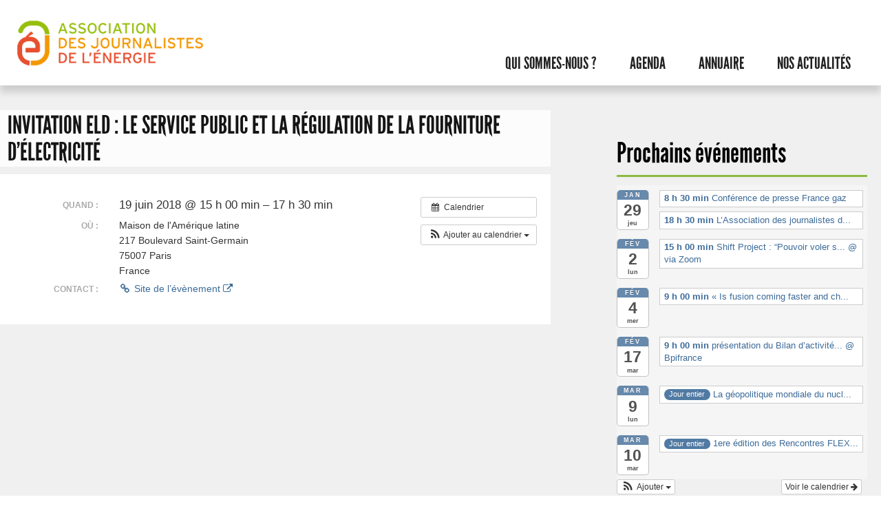

--- FILE ---
content_type: text/html; charset=UTF-8
request_url: https://journalistes-energie.fr/%C3%A9v%C3%A8nement/invitation-eld-le-service-public-et-la-regulation-de-la-fourniture-delectricite/
body_size: 9736
content:
<!DOCTYPE html>
<!--[if lt IE 7]>      <html class="no-js lt-ie9 lt-ie8 lt-ie7"> <![endif]-->
<!--[if IE 7]>         <html class="no-js lt-ie9 lt-ie8"> <![endif]-->
<!--[if IE 8]>         <html class="no-js lt-ie9"> <![endif]-->
<!--[if gt IE 8]><!--> <html class="no-js"> <!--<![endif]-->
<head>
	<meta http-equiv="Content-Type" content="text/html; charset=UTF-8" />

	<meta name="generator" content="WordPress 6.9" />
	<meta http-equiv="X-UA-Compatible" content="IE=edge,chrome=1">
	<meta name="viewport" content="initial-scale=1.0, width=device-width" />
	<!-- leave this for stats -->
    <link rel="preconnect" href="https://fonts.googleapis.com">
    <link rel="preconnect" href="https://fonts.gstatic.com" crossorigin>
    <link href="https://fonts.googleapis.com/css2?family=Open+Sans:ital,wght@0,300;0,600;1,300;1,600&display=swap" rel="stylesheet">
    <link rel="stylesheet" href="https://journalistes-energie.fr/wp-content/themes/ajde2023/css/normalize.css">
    <link rel="stylesheet" href="https://journalistes-energie.fr/wp-content/themes/ajde2023/style.css" type="text/css" media="screen" />
	<link rel="stylesheet" type="text/css" href="https://journalistes-energie.fr/wp-content/themes/ajde2023/css/media.css" media="print" />
	<!--[if gte IE 6]><link rel="stylesheet" type="text/css" href="https://journalistes-energie.fr/wp-content/themes/ajde2023/css/ie.css" media="screen" /><![endif]-->
	
<link rel="apple-touch-icon" href="https://journalistes-energie.fr/wp-content/themes/ajde2023/apple-touch-icon.png" />
<link rel="shortcut icon" type="image/x-icon" href="https://journalistes-energie.fr/wp-content/themes/ajde2023/favicon.ico" />
<link rel="icon" type="image/png" href="https://journalistes-energie.fr/wp-content/themes/ajde2023/favicon.png" />

	<link rel="alternate" type="application/rss+xml" title="RSS 2.0" href="https://journalistes-energie.fr/feed/" />
	<link rel="alternate" type="text/xml" title="RSS .92" href="https://journalistes-energie.fr/feed/rss/" />
	<link rel="alternate" type="application/atom+xml" title="Atom 0.3" href="https://journalistes-energie.fr/feed/atom/" />
	<link rel="pingback" href="https://journalistes-energie.fr/xmlrpc.php" />

	
    <!--[if IE]>
    <script src="https://journalistes-energie.fr/wp-content/themes/ajde2023/js/modernizr-2.6.2.min.js"></script>
    <script src="//html5shim.googlecode.com/svn/trunk/html5.js"></script>
    <![endif]--> 
    <script>
		$(function(){
			$('.galerie').slides({
				preload: true,
				preloadImage: 'img/loading.gif',
				effect: 'fade, fade',
				crossfade: true,
				fadeSpeed: 000,
				generateNextPrev: true,
				generatePagination: false
			});
		});
	</script>
	<meta name='robots' content='index, follow, max-image-preview:large, max-snippet:-1, max-video-preview:-1' />

	<!-- This site is optimized with the Yoast SEO plugin v26.6 - https://yoast.com/wordpress/plugins/seo/ -->
	<title>Invitation ELD : le service public et la régulation de la fourniture d&#039;électricité - AJDE</title>
	<link rel="canonical" href="https://journalistes-energie.fr/évènement/invitation-eld-le-service-public-et-la-regulation-de-la-fourniture-delectricite/" />
	<meta property="og:locale" content="fr_FR" />
	<meta property="og:type" content="article" />
	<meta property="og:title" content="Invitation ELD : le service public et la régulation de la fourniture d&#039;électricité - AJDE" />
	<meta property="og:description" content="Quand :  19 juin 2018 @ 15 h 00 min – 17 h 30 min     Où :  Maison de l&#039;Amérique latine, 217 Boulevard Saint-Germain, 75007 Paris, France   &nbsp;" />
	<meta property="og:url" content="https://journalistes-energie.fr/évènement/invitation-eld-le-service-public-et-la-regulation-de-la-fourniture-delectricite/" />
	<meta property="og:site_name" content="AJDE" />
	<script type="application/ld+json" class="yoast-schema-graph">{"@context":"https://schema.org","@graph":[{"@type":"WebPage","@id":"https://journalistes-energie.fr/évènement/invitation-eld-le-service-public-et-la-regulation-de-la-fourniture-delectricite/","url":"https://journalistes-energie.fr/évènement/invitation-eld-le-service-public-et-la-regulation-de-la-fourniture-delectricite/","name":"Invitation ELD : le service public et la régulation de la fourniture d'électricité - AJDE","isPartOf":{"@id":"https://journalistes-energie.fr/#website"},"datePublished":"2018-06-01T15:37:51+00:00","breadcrumb":{"@id":"https://journalistes-energie.fr/évènement/invitation-eld-le-service-public-et-la-regulation-de-la-fourniture-delectricite/#breadcrumb"},"inLanguage":"fr-FR","potentialAction":[{"@type":"ReadAction","target":["https://journalistes-energie.fr/évènement/invitation-eld-le-service-public-et-la-regulation-de-la-fourniture-delectricite/"]}]},{"@type":"BreadcrumbList","@id":"https://journalistes-energie.fr/évènement/invitation-eld-le-service-public-et-la-regulation-de-la-fourniture-delectricite/#breadcrumb","itemListElement":[{"@type":"ListItem","position":1,"name":"Évènements","item":"https://journalistes-energie.fr/évènement/"},{"@type":"ListItem","position":2,"name":"Invitation ELD : le service public et la régulation de la fourniture d&rsquo;électricité"}]},{"@type":"WebSite","@id":"https://journalistes-energie.fr/#website","url":"https://journalistes-energie.fr/","name":"AJDE","description":"Association des journalistes de l&#039;énergie","potentialAction":[{"@type":"SearchAction","target":{"@type":"EntryPoint","urlTemplate":"https://journalistes-energie.fr/?s={search_term_string}"},"query-input":{"@type":"PropertyValueSpecification","valueRequired":true,"valueName":"search_term_string"}}],"inLanguage":"fr-FR"}]}</script>
	<!-- / Yoast SEO plugin. -->


<link rel="alternate" title="oEmbed (JSON)" type="application/json+oembed" href="https://journalistes-energie.fr/wp-json/oembed/1.0/embed?url=https%3A%2F%2Fjournalistes-energie.fr%2F%C3%A9v%C3%A8nement%2Finvitation-eld-le-service-public-et-la-regulation-de-la-fourniture-delectricite%2F" />
<link rel="alternate" title="oEmbed (XML)" type="text/xml+oembed" href="https://journalistes-energie.fr/wp-json/oembed/1.0/embed?url=https%3A%2F%2Fjournalistes-energie.fr%2F%C3%A9v%C3%A8nement%2Finvitation-eld-le-service-public-et-la-regulation-de-la-fourniture-delectricite%2F&#038;format=xml" />
<style id='wp-img-auto-sizes-contain-inline-css' type='text/css'>
img:is([sizes=auto i],[sizes^="auto," i]){contain-intrinsic-size:3000px 1500px}
/*# sourceURL=wp-img-auto-sizes-contain-inline-css */
</style>
<link rel='stylesheet' id='ai1ec_style-css' href='//journalistes-energie.fr/wp-content/plugins/all-in-one-event-calendar/public/themes-ai1ec/vortex/css/ai1ec_parsed_css.css?ver=3.0.0' type='text/css' media='all' />
<style id='wp-emoji-styles-inline-css' type='text/css'>

	img.wp-smiley, img.emoji {
		display: inline !important;
		border: none !important;
		box-shadow: none !important;
		height: 1em !important;
		width: 1em !important;
		margin: 0 0.07em !important;
		vertical-align: -0.1em !important;
		background: none !important;
		padding: 0 !important;
	}
/*# sourceURL=wp-emoji-styles-inline-css */
</style>
<link rel='stylesheet' id='wp-block-library-css' href='https://journalistes-energie.fr/wp-includes/css/dist/block-library/style.min.css?ver=6.9' type='text/css' media='all' />
<style id='global-styles-inline-css' type='text/css'>
:root{--wp--preset--aspect-ratio--square: 1;--wp--preset--aspect-ratio--4-3: 4/3;--wp--preset--aspect-ratio--3-4: 3/4;--wp--preset--aspect-ratio--3-2: 3/2;--wp--preset--aspect-ratio--2-3: 2/3;--wp--preset--aspect-ratio--16-9: 16/9;--wp--preset--aspect-ratio--9-16: 9/16;--wp--preset--color--black: #000000;--wp--preset--color--cyan-bluish-gray: #abb8c3;--wp--preset--color--white: #ffffff;--wp--preset--color--pale-pink: #f78da7;--wp--preset--color--vivid-red: #cf2e2e;--wp--preset--color--luminous-vivid-orange: #ff6900;--wp--preset--color--luminous-vivid-amber: #fcb900;--wp--preset--color--light-green-cyan: #7bdcb5;--wp--preset--color--vivid-green-cyan: #00d084;--wp--preset--color--pale-cyan-blue: #8ed1fc;--wp--preset--color--vivid-cyan-blue: #0693e3;--wp--preset--color--vivid-purple: #9b51e0;--wp--preset--gradient--vivid-cyan-blue-to-vivid-purple: linear-gradient(135deg,rgb(6,147,227) 0%,rgb(155,81,224) 100%);--wp--preset--gradient--light-green-cyan-to-vivid-green-cyan: linear-gradient(135deg,rgb(122,220,180) 0%,rgb(0,208,130) 100%);--wp--preset--gradient--luminous-vivid-amber-to-luminous-vivid-orange: linear-gradient(135deg,rgb(252,185,0) 0%,rgb(255,105,0) 100%);--wp--preset--gradient--luminous-vivid-orange-to-vivid-red: linear-gradient(135deg,rgb(255,105,0) 0%,rgb(207,46,46) 100%);--wp--preset--gradient--very-light-gray-to-cyan-bluish-gray: linear-gradient(135deg,rgb(238,238,238) 0%,rgb(169,184,195) 100%);--wp--preset--gradient--cool-to-warm-spectrum: linear-gradient(135deg,rgb(74,234,220) 0%,rgb(151,120,209) 20%,rgb(207,42,186) 40%,rgb(238,44,130) 60%,rgb(251,105,98) 80%,rgb(254,248,76) 100%);--wp--preset--gradient--blush-light-purple: linear-gradient(135deg,rgb(255,206,236) 0%,rgb(152,150,240) 100%);--wp--preset--gradient--blush-bordeaux: linear-gradient(135deg,rgb(254,205,165) 0%,rgb(254,45,45) 50%,rgb(107,0,62) 100%);--wp--preset--gradient--luminous-dusk: linear-gradient(135deg,rgb(255,203,112) 0%,rgb(199,81,192) 50%,rgb(65,88,208) 100%);--wp--preset--gradient--pale-ocean: linear-gradient(135deg,rgb(255,245,203) 0%,rgb(182,227,212) 50%,rgb(51,167,181) 100%);--wp--preset--gradient--electric-grass: linear-gradient(135deg,rgb(202,248,128) 0%,rgb(113,206,126) 100%);--wp--preset--gradient--midnight: linear-gradient(135deg,rgb(2,3,129) 0%,rgb(40,116,252) 100%);--wp--preset--font-size--small: 13px;--wp--preset--font-size--medium: 20px;--wp--preset--font-size--large: 36px;--wp--preset--font-size--x-large: 42px;--wp--preset--spacing--20: 0.44rem;--wp--preset--spacing--30: 0.67rem;--wp--preset--spacing--40: 1rem;--wp--preset--spacing--50: 1.5rem;--wp--preset--spacing--60: 2.25rem;--wp--preset--spacing--70: 3.38rem;--wp--preset--spacing--80: 5.06rem;--wp--preset--shadow--natural: 6px 6px 9px rgba(0, 0, 0, 0.2);--wp--preset--shadow--deep: 12px 12px 50px rgba(0, 0, 0, 0.4);--wp--preset--shadow--sharp: 6px 6px 0px rgba(0, 0, 0, 0.2);--wp--preset--shadow--outlined: 6px 6px 0px -3px rgb(255, 255, 255), 6px 6px rgb(0, 0, 0);--wp--preset--shadow--crisp: 6px 6px 0px rgb(0, 0, 0);}:where(.is-layout-flex){gap: 0.5em;}:where(.is-layout-grid){gap: 0.5em;}body .is-layout-flex{display: flex;}.is-layout-flex{flex-wrap: wrap;align-items: center;}.is-layout-flex > :is(*, div){margin: 0;}body .is-layout-grid{display: grid;}.is-layout-grid > :is(*, div){margin: 0;}:where(.wp-block-columns.is-layout-flex){gap: 2em;}:where(.wp-block-columns.is-layout-grid){gap: 2em;}:where(.wp-block-post-template.is-layout-flex){gap: 1.25em;}:where(.wp-block-post-template.is-layout-grid){gap: 1.25em;}.has-black-color{color: var(--wp--preset--color--black) !important;}.has-cyan-bluish-gray-color{color: var(--wp--preset--color--cyan-bluish-gray) !important;}.has-white-color{color: var(--wp--preset--color--white) !important;}.has-pale-pink-color{color: var(--wp--preset--color--pale-pink) !important;}.has-vivid-red-color{color: var(--wp--preset--color--vivid-red) !important;}.has-luminous-vivid-orange-color{color: var(--wp--preset--color--luminous-vivid-orange) !important;}.has-luminous-vivid-amber-color{color: var(--wp--preset--color--luminous-vivid-amber) !important;}.has-light-green-cyan-color{color: var(--wp--preset--color--light-green-cyan) !important;}.has-vivid-green-cyan-color{color: var(--wp--preset--color--vivid-green-cyan) !important;}.has-pale-cyan-blue-color{color: var(--wp--preset--color--pale-cyan-blue) !important;}.has-vivid-cyan-blue-color{color: var(--wp--preset--color--vivid-cyan-blue) !important;}.has-vivid-purple-color{color: var(--wp--preset--color--vivid-purple) !important;}.has-black-background-color{background-color: var(--wp--preset--color--black) !important;}.has-cyan-bluish-gray-background-color{background-color: var(--wp--preset--color--cyan-bluish-gray) !important;}.has-white-background-color{background-color: var(--wp--preset--color--white) !important;}.has-pale-pink-background-color{background-color: var(--wp--preset--color--pale-pink) !important;}.has-vivid-red-background-color{background-color: var(--wp--preset--color--vivid-red) !important;}.has-luminous-vivid-orange-background-color{background-color: var(--wp--preset--color--luminous-vivid-orange) !important;}.has-luminous-vivid-amber-background-color{background-color: var(--wp--preset--color--luminous-vivid-amber) !important;}.has-light-green-cyan-background-color{background-color: var(--wp--preset--color--light-green-cyan) !important;}.has-vivid-green-cyan-background-color{background-color: var(--wp--preset--color--vivid-green-cyan) !important;}.has-pale-cyan-blue-background-color{background-color: var(--wp--preset--color--pale-cyan-blue) !important;}.has-vivid-cyan-blue-background-color{background-color: var(--wp--preset--color--vivid-cyan-blue) !important;}.has-vivid-purple-background-color{background-color: var(--wp--preset--color--vivid-purple) !important;}.has-black-border-color{border-color: var(--wp--preset--color--black) !important;}.has-cyan-bluish-gray-border-color{border-color: var(--wp--preset--color--cyan-bluish-gray) !important;}.has-white-border-color{border-color: var(--wp--preset--color--white) !important;}.has-pale-pink-border-color{border-color: var(--wp--preset--color--pale-pink) !important;}.has-vivid-red-border-color{border-color: var(--wp--preset--color--vivid-red) !important;}.has-luminous-vivid-orange-border-color{border-color: var(--wp--preset--color--luminous-vivid-orange) !important;}.has-luminous-vivid-amber-border-color{border-color: var(--wp--preset--color--luminous-vivid-amber) !important;}.has-light-green-cyan-border-color{border-color: var(--wp--preset--color--light-green-cyan) !important;}.has-vivid-green-cyan-border-color{border-color: var(--wp--preset--color--vivid-green-cyan) !important;}.has-pale-cyan-blue-border-color{border-color: var(--wp--preset--color--pale-cyan-blue) !important;}.has-vivid-cyan-blue-border-color{border-color: var(--wp--preset--color--vivid-cyan-blue) !important;}.has-vivid-purple-border-color{border-color: var(--wp--preset--color--vivid-purple) !important;}.has-vivid-cyan-blue-to-vivid-purple-gradient-background{background: var(--wp--preset--gradient--vivid-cyan-blue-to-vivid-purple) !important;}.has-light-green-cyan-to-vivid-green-cyan-gradient-background{background: var(--wp--preset--gradient--light-green-cyan-to-vivid-green-cyan) !important;}.has-luminous-vivid-amber-to-luminous-vivid-orange-gradient-background{background: var(--wp--preset--gradient--luminous-vivid-amber-to-luminous-vivid-orange) !important;}.has-luminous-vivid-orange-to-vivid-red-gradient-background{background: var(--wp--preset--gradient--luminous-vivid-orange-to-vivid-red) !important;}.has-very-light-gray-to-cyan-bluish-gray-gradient-background{background: var(--wp--preset--gradient--very-light-gray-to-cyan-bluish-gray) !important;}.has-cool-to-warm-spectrum-gradient-background{background: var(--wp--preset--gradient--cool-to-warm-spectrum) !important;}.has-blush-light-purple-gradient-background{background: var(--wp--preset--gradient--blush-light-purple) !important;}.has-blush-bordeaux-gradient-background{background: var(--wp--preset--gradient--blush-bordeaux) !important;}.has-luminous-dusk-gradient-background{background: var(--wp--preset--gradient--luminous-dusk) !important;}.has-pale-ocean-gradient-background{background: var(--wp--preset--gradient--pale-ocean) !important;}.has-electric-grass-gradient-background{background: var(--wp--preset--gradient--electric-grass) !important;}.has-midnight-gradient-background{background: var(--wp--preset--gradient--midnight) !important;}.has-small-font-size{font-size: var(--wp--preset--font-size--small) !important;}.has-medium-font-size{font-size: var(--wp--preset--font-size--medium) !important;}.has-large-font-size{font-size: var(--wp--preset--font-size--large) !important;}.has-x-large-font-size{font-size: var(--wp--preset--font-size--x-large) !important;}
/*# sourceURL=global-styles-inline-css */
</style>

<style id='classic-theme-styles-inline-css' type='text/css'>
/*! This file is auto-generated */
.wp-block-button__link{color:#fff;background-color:#32373c;border-radius:9999px;box-shadow:none;text-decoration:none;padding:calc(.667em + 2px) calc(1.333em + 2px);font-size:1.125em}.wp-block-file__button{background:#32373c;color:#fff;text-decoration:none}
/*# sourceURL=/wp-includes/css/classic-themes.min.css */
</style>
<link rel='stylesheet' id='ctf_styles-css' href='https://journalistes-energie.fr/wp-content/plugins/custom-twitter-feeds/css/ctf-styles.min.css?ver=2.3.1' type='text/css' media='all' />
<link rel='stylesheet' id='touchcarousel-frontend-css-css' href='https://journalistes-energie.fr/wp-content/plugins/touchcarousel/touchcarousel/touchcarousel.css?ver=6.9' type='text/css' media='all' />
<link rel='stylesheet' id='touchcarousel-skin-black-and-white-css' href='https://journalistes-energie.fr/wp-content/plugins/touchcarousel/touchcarousel/black-and-white-skin/black-and-white-skin.css?ver=6.9' type='text/css' media='all' />
<script type="text/javascript" src="https://journalistes-energie.fr/?ai1ec_render_js=event.js&amp;is_backend=false&amp;ver=3.0.0" id="ai1ec_requirejs-js"></script>
<script type="text/javascript" src="https://journalistes-energie.fr/wp-includes/js/jquery/jquery.min.js?ver=3.7.1" id="jquery-core-js"></script>
<script type="text/javascript" src="https://journalistes-energie.fr/wp-includes/js/jquery/jquery-migrate.min.js?ver=3.4.1" id="jquery-migrate-js"></script>
<script type="text/javascript" src="https://journalistes-energie.fr/wp-content/plugins/touchcarousel/touchcarousel/jquery.touchcarousel.min.js?ver=1.0" id="touchcarousel-js-js"></script>
<link rel="https://api.w.org/" href="https://journalistes-energie.fr/wp-json/" /><link rel="EditURI" type="application/rsd+xml" title="RSD" href="https://journalistes-energie.fr/xmlrpc.php?rsd" />
<meta name="generator" content="WordPress 6.9" />
<link rel='shortlink' href='https://journalistes-energie.fr/?p=1584' />
<meta property="og:url" content="https://journalistes-energie.fr/%C3%A9v%C3%A8nement/invitation-eld-le-service-public-et-la-regulation-de-la-fourniture-delectricite/" />
<meta property="og:title" content="Invitation ELD : le service public et la régulation de la fourniture d&#039;électricité (2018-06-19)" />
<meta property="og:type" content="article" />
<meta property="og:description" content="" />
<meta property="og:image" content="" />
<meta name="twitter:card" content="summary" />
<meta name="twitter:title" content="Invitation ELD : le service public et la régulation de la fourniture d&#039;électricité (2018-06-19)" />
<meta name="twitter:description" content="Pas de données" />
<meta name="twitter:image" content="" />
		<style type="text/css">
		
		</style>
				<style type="text/css" id="wp-custom-css">
			.main article figure {
	background: rgba(0,0,0,0);
	margin-bottom: 2rem;
}		</style>
						<style type="text/css" id="c4wp-checkout-css">
					.woocommerce-checkout .c4wp_captcha_field {
						margin-bottom: 10px;
						margin-top: 15px;
						position: relative;
						display: inline-block;
					}
				</style>
							<style type="text/css" id="c4wp-v3-lp-form-css">
				.login #login, .login #lostpasswordform {
					min-width: 350px !important;
				}
				.wpforms-field-c4wp iframe {
					width: 100% !important;
				}
			</style>
			
</head>
<body class="wp-singular ai1ec_event-template-default single single-ai1ec_event postid-1584 wp-theme-ajde2023">
	<div class="wrapper">
        <header role="banner"> 
			<nav role="navigation">
           	    <a href="https://journalistes-energie.fr/"><img src="https://journalistes-energie.fr/wp-content/themes/ajde2023/img/logo.png" alt="Accueil AJDE"></a>
              	
                <div class="header-navigation">
                    <div class="menu-button">
                        <i>Menu</i>
                        <span></span>
                        <span></span>
                        <span></span>

                    </div>

                    <ul id="menu-menu-principal" class="menu"><li id="menu-item-15" class="menu-item menu-item-type-custom menu-item-object-custom menu-item-has-children menu-item-15"><a href="#">Qui sommes-nous ?</a>
<ul class="sub-menu">
	<li id="menu-item-20" class="menu-item menu-item-type-post_type menu-item-object-page menu-item-20"><a href="https://journalistes-energie.fr/presentation/">Présentation</a></li>
	<li id="menu-item-19" class="menu-item menu-item-type-post_type menu-item-object-page menu-item-19"><a href="https://journalistes-energie.fr/le-bureau/">Le bureau</a></li>
	<li id="menu-item-18" class="menu-item menu-item-type-post_type menu-item-object-page menu-item-18"><a href="https://journalistes-energie.fr/adherer/">Adhérer</a></li>
	<li id="menu-item-17" class="menu-item menu-item-type-post_type menu-item-object-page menu-item-17"><a href="https://journalistes-energie.fr/contact/">Contact</a></li>
</ul>
</li>
<li id="menu-item-16" class="menu-item menu-item-type-post_type menu-item-object-page menu-item-16"><a href="https://journalistes-energie.fr/agenda/">Agenda</a></li>
<li id="menu-item-96" class="menu-item menu-item-type-custom menu-item-object-custom menu-item-has-children menu-item-96"><a href="#">Annuaire</a>
<ul class="sub-menu">
	<li id="menu-item-114" class="menu-item menu-item-type-post_type menu-item-object-page menu-item-114"><a href="https://journalistes-energie.fr/journalistes/">Journalistes</a></li>
	<li id="menu-item-97" class="menu-item menu-item-type-post_type menu-item-object-page menu-item-97"><a href="https://journalistes-energie.fr/membres-bienfaiteurs/">Membres bienfaiteurs</a></li>
</ul>
</li>
<li id="menu-item-1463" class="menu-item menu-item-type-taxonomy menu-item-object-category menu-item-1463"><a href="https://journalistes-energie.fr/rubrique/actualites/">Nos actualités</a></li>
</ul>                </div>
            </nav>		</header>
    <section class="main">
    			    	<article> 
        	
            <div class="post-1584 ai1ec_event type-ai1ec_event status-publish hentry" id="post-1584">
				<h1>Invitation ELD : le service public et la régulation de la fourniture d&rsquo;électricité</h1>
				

				<div class="entry">
					<div class="timely ai1ec-single-event
	ai1ec-event-id-1584
	ai1ec-event-instance-id-1147
		">

<a id="ai1ec-event"></a>

<div class="ai1ec-actions">
	<div class="ai1ec-btn-group-vertical ai1ec-clearfix">
		<a class="ai1ec-calendar-link ai1ec-btn ai1ec-btn-default ai1ec-btn-sm
        ai1ec-tooltip-trigger "
    href="https://journalistes-energie.fr/agenda/"
    
    data-placement="left"
    title="Voir tous les évènements">
    <i class="ai1ec-fa ai1ec-fa-calendar ai1ec-fa-fw"></i>
    <span class="ai1ec-hidden-xs">Calendrier</span>
</a>
	</div>

	<div class="ai1ec-btn-group-vertical ai1ec-clearfix">
							<div class="ai1ec-subscribe-dropdown ai1ec-dropdown ai1ec-btn
	ai1ec-btn-default ai1ec-btn-sm">
	<span role="button" class="ai1ec-dropdown-toggle ai1ec-subscribe"
			data-toggle="ai1ec-dropdown">
		<i class="ai1ec-fa ai1ec-icon-rss ai1ec-fa-lg ai1ec-fa-fw"></i>
		<span class="ai1ec-hidden-xs">
							Ajouter au calendrier
						<span class="ai1ec-caret"></span>
		</span>
	</span>
			<ul class="ai1ec-dropdown-menu ai1ec-pull-right" role="menu">
		<li>
			<a class="ai1ec-tooltip-trigger ai1ec-tooltip-auto" target="_blank"
				data-placement="left" title="Copiez cette URL pour votre propre calendrier Timely ou cliquez pour l’ajouter à votre calendrier de texte enrichi"
				href="http&#x3A;&#x2F;&#x2F;journalistes-energie.fr&#x2F;&#x3F;plugin&#x3D;all-in-one-event-calendar&amp;controller&#x3D;ai1ec_exporter_controller&amp;action&#x3D;export_events&amp;ai1ec_post_ids&#x3D;1584">
				<i class="ai1ec-fa ai1ec-fa-lg ai1ec-fa-fw ai1ec-icon-timely"></i>
				Ajouter au calendrier Timely
			</a>
		</li>
		<li>
			<a class="ai1ec-tooltip-trigger ai1ec-tooltip-auto" target="_blank"
			  data-placement="left" title="Abonnez-vous à ce calendrier dans votre agenda Google"
			  href="https://www.google.com/calendar/render?cid=http&#x25;3A&#x25;2F&#x25;2Fjournalistes-energie.fr&#x25;2F&#x25;3Fplugin&#x25;3Dall-in-one-event-calendar&#x25;26controller&#x25;3Dai1ec_exporter_controller&#x25;26action&#x25;3Dexport_events&#x25;26ai1ec_post_ids&#x25;3D1584&#x25;26no_html&#x25;3Dtrue&#x25;26&#x25;26">
				<i class="ai1ec-fa ai1ec-icon-google ai1ec-fa-lg ai1ec-fa-fw"></i>
				Ajouter à Google
			</a>
		</li>
		<li>
			<a class="ai1ec-tooltip-trigger ai1ec-tooltip-auto" target="_blank"
			  data-placement="left" title="Abonnez-vous à ce calendrier dans MS Outlook"
			  href="webcal&#x3A;&#x2F;&#x2F;journalistes-energie.fr&#x2F;&#x3F;plugin&#x3D;all-in-one-event-calendar&amp;controller&#x3D;ai1ec_exporter_controller&amp;action&#x3D;export_events&amp;ai1ec_post_ids&#x3D;1584&amp;no_html&#x3D;true">
				<i class="ai1ec-fa ai1ec-icon-windows ai1ec-fa-lg ai1ec-fa-fw"></i>
				Ajouter à Outlook
			</a>
		</li>
		<li>
			<a class="ai1ec-tooltip-trigger ai1ec-tooltip-auto" target="_blank"
			  data-placement="left" title="Abonnez-vous à ce calendrier dans votre agenda Apple / iCal"
			  href="webcal&#x3A;&#x2F;&#x2F;journalistes-energie.fr&#x2F;&#x3F;plugin&#x3D;all-in-one-event-calendar&amp;controller&#x3D;ai1ec_exporter_controller&amp;action&#x3D;export_events&amp;ai1ec_post_ids&#x3D;1584&amp;no_html&#x3D;true">
				<i class="ai1ec-fa ai1ec-icon-apple ai1ec-fa-lg ai1ec-fa-fw"></i>
				Ajouter au calendrier Apple
			</a>
		</li>
		<li>
						<a class="ai1ec-tooltip-trigger ai1ec-tooltip-auto"
			  data-placement="left" title="Abonnez-vous à ce calendrier dans un autre calendrier en texte brut"
			  href="http&#x3A;&#x2F;&#x2F;journalistes-energie.fr&#x2F;&#x3F;plugin&#x3D;all-in-one-event-calendar&amp;controller&#x3D;ai1ec_exporter_controller&amp;action&#x3D;export_events&amp;ai1ec_post_ids&#x3D;1584&amp;no_html&#x3D;true">
				<i class="ai1ec-fa ai1ec-icon-calendar ai1ec-fa-fw"></i>
				Ajouter à un autre calendrier
			</a>
		</li>
		<li>
			<a class="ai1ec-tooltip-trigger ai1ec-tooltip-auto"
			  data-placement="left" title=""
			  href="http&#x3A;&#x2F;&#x2F;journalistes-energie.fr&#x2F;&#x3F;plugin&#x3D;all-in-one-event-calendar&amp;controller&#x3D;ai1ec_exporter_controller&amp;action&#x3D;export_events&amp;ai1ec_post_ids&#x3D;1584&xml=true">
				<i class="ai1ec-fa ai1ec-fa-file-text ai1ec-fa-lg ai1ec-fa-fw"></i>
				Exporter vers XML
			</a>
		</li>
	</ul>
</div>

			</div>

	</div>

			<div class="ai1ec-event-details ai1ec-clearfix">

	<div class="ai1ec-time ai1ec-row">
		<div class="ai1ec-field-label ai1ec-col-sm-3">Quand :</div>
		<div class="ai1ec-field-value ai1ec-col-sm-9 dt-duration">
			19 juin 2018 @ 15 h 00 min – 17 h 30 min
								</div>
		<div class="ai1ec-hidden dt-start">2018-06-19T15:00:00+02:00</div>
		<div class="ai1ec-hidden dt-end">2018-06-19T17:30:00+02:00</div>
	</div>

			<div class="ai1ec-location ai1ec-row">
			<div class="ai1ec-field-label ai1ec-col-sm-3">Où :</div>
			<div class="ai1ec-field-value ai1ec-col-sm-9 p-location">
				Maison de l'Amérique latine<br />
217 Boulevard Saint-Germain<br />
75007 Paris<br />
France<br />

			</div>
		</div>
	
	
	
			<div class="ai1ec-contact ai1ec-row">
			<div class="ai1ec-field-label ai1ec-col-sm-3">Contact :</div>
			<div class="ai1ec-field-value ai1ec-col-sm-9"><div class="h-card"><div class="ai1ec-contact-url"><a class="u-url" target="_blank" href="https://tinyurl.com/y9q2fcw3"><i class="ai1ec-fa ai1ec-fa-fw ai1ec-fa-link"></i> Site de l’évènement <i class="ai1ec-fa ai1ec-fa-external-link"></i></a></div></div></div>
		</div>
	
	
	
				
				
	</div>
			
	
</div>
<footer class="timely ai1ec-event-footer">
	</footer>
				</div>
			</div>
		</article>
			
            
            
			
			            
            
     </section>  
            
			<aside class="agenda">
            	<div id="ai1ec_agenda_widget-2" class="widget widget_ai1ec_agenda_widget">

	<span class="tetiere">Prochains événements</span>

<style>
<!--

-->
</style>
<div class="timely ai1ec-agenda-widget-view ai1ec-clearfix">

			<div>
													<div class="ai1ec-date
					">
					<a class="ai1ec-date-title ai1ec-load-view"
						href="https&#x3A;&#x2F;&#x2F;journalistes-energie.fr&#x2F;agenda&#x2F;action&#x7E;oneday&#x2F;exact_date&#x7E;29-1-2026&#x2F;">
						<div class="ai1ec-month">Jan</div>
						<div class="ai1ec-day">29</div>
						<div class="ai1ec-weekday">jeu</div>
											</a>
					<div class="ai1ec-date-events">
													 																					<div class="ai1ec-event
									ai1ec-event-id-7783
									ai1ec-event-instance-id-2096
									">

									<a href="https&#x3A;&#x2F;&#x2F;journalistes-energie.fr&#x2F;&#x00E9;v&#x00E8;nement&#x2F;conference-de-presse-france-gaz-2&#x2F;&#x3F;instance_id&#x3D;2096"
										class="ai1ec-popup-trigger ai1ec-load-event">
																					<span class="ai1ec-event-time">
												8 h 30 min
											</span>
										
										<span class="ai1ec-event-title">
											Conf&eacute;rence de presse France gaz
																					</span>
									</a>

									<div class="ai1ec-popover ai1ec-popup 
	ai1ec-event-instance-id-2096">

		
	<span class="ai1ec-popup-title">
		<a href="https&#x3A;&#x2F;&#x2F;journalistes-energie.fr&#x2F;&#x00E9;v&#x00E8;nement&#x2F;conference-de-presse-france-gaz-2&#x2F;&#x3F;instance_id&#x3D;2096"
		   class="ai1ec-load-event"
			>Conf&eacute;rence de presse France gaz</a>
					</span>

	
	<div class="ai1ec-event-time">
					Jan 29 @ 8 h 30 min – 10 h 30 min
			</div>

	
			<div class="ai1ec-popup-excerpt">&nbsp;</div>
	
</div>

								</div>
															<div class="ai1ec-event
									ai1ec-event-id-7816
									ai1ec-event-instance-id-2106
									">

									<a href="https&#x3A;&#x2F;&#x2F;journalistes-energie.fr&#x2F;&#x00E9;v&#x00E8;nement&#x2F;lassociation-des-journalistes-de-lenvironnement-aje-et-the-other-economy-lancent-lecole-deconomie-ecologique-e3&#x2F;&#x3F;instance_id&#x3D;2106"
										class="ai1ec-popup-trigger ai1ec-load-event">
																					<span class="ai1ec-event-time">
												18 h 30 min
											</span>
										
										<span class="ai1ec-event-title">
											L&rsquo;Association des journalistes d...
																					</span>
									</a>

									<div class="ai1ec-popover ai1ec-popup 
	ai1ec-event-instance-id-2106">

		
	<span class="ai1ec-popup-title">
		<a href="https&#x3A;&#x2F;&#x2F;journalistes-energie.fr&#x2F;&#x00E9;v&#x00E8;nement&#x2F;lassociation-des-journalistes-de-lenvironnement-aje-et-the-other-economy-lancent-lecole-deconomie-ecologique-e3&#x2F;&#x3F;instance_id&#x3D;2106"
		   class="ai1ec-load-event"
			>L&rsquo;Association des journalistes d...</a>
					</span>

	
	<div class="ai1ec-event-time">
					Jan 29 @ 18 h 30 min – 21 h 00 min
			</div>

	
			<div class="ai1ec-popup-excerpt">&nbsp;</div>
	
</div>

								</div>
							 						 					</div>
				</div>
							<div class="ai1ec-date
					">
					<a class="ai1ec-date-title ai1ec-load-view"
						href="https&#x3A;&#x2F;&#x2F;journalistes-energie.fr&#x2F;agenda&#x2F;action&#x7E;oneday&#x2F;exact_date&#x7E;2-2-2026&#x2F;">
						<div class="ai1ec-month">Fév</div>
						<div class="ai1ec-day">2</div>
						<div class="ai1ec-weekday">lun</div>
											</a>
					<div class="ai1ec-date-events">
													 																					<div class="ai1ec-event
									ai1ec-event-id-7814
									ai1ec-event-instance-id-2104
									">

									<a href="https&#x3A;&#x2F;&#x2F;journalistes-energie.fr&#x2F;&#x00E9;v&#x00E8;nement&#x2F;shift-project-pouvoir-voler-sans-petrole&#x2F;&#x3F;instance_id&#x3D;2104"
										class="ai1ec-popup-trigger ai1ec-load-event">
																					<span class="ai1ec-event-time">
												15 h 00 min
											</span>
										
										<span class="ai1ec-event-title">
											Shift Project : &ldquo;Pouvoir voler s...
																							<span class="ai1ec-event-location"
													>@ via Zoom</span>
																					</span>
									</a>

									<div class="ai1ec-popover ai1ec-popup 
	ai1ec-event-instance-id-2104">

		
	<span class="ai1ec-popup-title">
		<a href="https&#x3A;&#x2F;&#x2F;journalistes-energie.fr&#x2F;&#x00E9;v&#x00E8;nement&#x2F;shift-project-pouvoir-voler-sans-petrole&#x2F;&#x3F;instance_id&#x3D;2104"
		   class="ai1ec-load-event"
			>Shift Project : &ldquo;Pouvoir voler s...</a>
					<span class="ai1ec-event-location"
				>@ via Zoom</span>
					</span>

	
	<div class="ai1ec-event-time">
					Fév 2 @ 15 h 00 min – 16 h 30 min
			</div>

	
			<div class="ai1ec-popup-excerpt">&nbsp;</div>
	
</div>

								</div>
							 						 					</div>
				</div>
							<div class="ai1ec-date
					">
					<a class="ai1ec-date-title ai1ec-load-view"
						href="https&#x3A;&#x2F;&#x2F;journalistes-energie.fr&#x2F;agenda&#x2F;action&#x7E;oneday&#x2F;exact_date&#x7E;4-2-2026&#x2F;">
						<div class="ai1ec-month">Fév</div>
						<div class="ai1ec-day">4</div>
						<div class="ai1ec-weekday">mer</div>
											</a>
					<div class="ai1ec-date-events">
													 																					<div class="ai1ec-event
									ai1ec-event-id-7815
									ai1ec-event-instance-id-2105
									">

									<a href="https&#x3A;&#x2F;&#x2F;journalistes-energie.fr&#x2F;&#x00E9;v&#x00E8;nement&#x2F;is-fusion-coming-faster-and-cheaper-than-expected&#x2F;&#x3F;instance_id&#x3D;2105"
										class="ai1ec-popup-trigger ai1ec-load-event">
																					<span class="ai1ec-event-time">
												9 h 00 min
											</span>
										
										<span class="ai1ec-event-title">
											&laquo;&nbsp;Is fusion coming faster and ch...
																					</span>
									</a>

									<div class="ai1ec-popover ai1ec-popup 
	ai1ec-event-instance-id-2105">

		
	<span class="ai1ec-popup-title">
		<a href="https&#x3A;&#x2F;&#x2F;journalistes-energie.fr&#x2F;&#x00E9;v&#x00E8;nement&#x2F;is-fusion-coming-faster-and-cheaper-than-expected&#x2F;&#x3F;instance_id&#x3D;2105"
		   class="ai1ec-load-event"
			>&laquo;&nbsp;Is fusion coming faster and ch...</a>
					</span>

	
	<div class="ai1ec-event-time">
					Fév 4 @ 9 h 00 min – 11 h 00 min
			</div>

	
			<div class="ai1ec-popup-excerpt">&nbsp;</div>
	
</div>

								</div>
							 						 					</div>
				</div>
							<div class="ai1ec-date
					">
					<a class="ai1ec-date-title ai1ec-load-view"
						href="https&#x3A;&#x2F;&#x2F;journalistes-energie.fr&#x2F;agenda&#x2F;action&#x7E;oneday&#x2F;exact_date&#x7E;17-2-2026&#x2F;">
						<div class="ai1ec-month">Fév</div>
						<div class="ai1ec-day">17</div>
						<div class="ai1ec-weekday">mar</div>
											</a>
					<div class="ai1ec-date-events">
													 																					<div class="ai1ec-event
									ai1ec-event-id-7787
									ai1ec-event-instance-id-2099
									">

									<a href="https&#x3A;&#x2F;&#x2F;journalistes-energie.fr&#x2F;&#x00E9;v&#x00E8;nement&#x2F;presentation-du-bilan-dactivite-2025-de-bpifrance&#x2F;&#x3F;instance_id&#x3D;2099"
										class="ai1ec-popup-trigger ai1ec-load-event">
																					<span class="ai1ec-event-time">
												9 h 00 min
											</span>
										
										<span class="ai1ec-event-title">
											pr&eacute;sentation du Bilan d&rsquo;activit&eacute;...
																							<span class="ai1ec-event-location"
													>@ Bpifrance</span>
																					</span>
									</a>

									<div class="ai1ec-popover ai1ec-popup 
	ai1ec-event-instance-id-2099">

		
	<span class="ai1ec-popup-title">
		<a href="https&#x3A;&#x2F;&#x2F;journalistes-energie.fr&#x2F;&#x00E9;v&#x00E8;nement&#x2F;presentation-du-bilan-dactivite-2025-de-bpifrance&#x2F;&#x3F;instance_id&#x3D;2099"
		   class="ai1ec-load-event"
			>pr&eacute;sentation du Bilan d&rsquo;activit&eacute;...</a>
					<span class="ai1ec-event-location"
				>@ Bpifrance</span>
					</span>

	
	<div class="ai1ec-event-time">
					Fév 17 @ 9 h 00 min – 10 h 30 min
			</div>

	
			<div class="ai1ec-popup-excerpt">&nbsp;</div>
	
</div>

								</div>
							 						 					</div>
				</div>
							<div class="ai1ec-date
					">
					<a class="ai1ec-date-title ai1ec-load-view"
						href="https&#x3A;&#x2F;&#x2F;journalistes-energie.fr&#x2F;agenda&#x2F;action&#x7E;oneday&#x2F;exact_date&#x7E;9-3-2026&#x2F;">
						<div class="ai1ec-month">Mar</div>
						<div class="ai1ec-day">9</div>
						<div class="ai1ec-weekday">lun</div>
											</a>
					<div class="ai1ec-date-events">
																					<div class="ai1ec-event
									ai1ec-event-id-7790
									ai1ec-event-instance-id-2102
									ai1ec-allday">

									<a href="https&#x3A;&#x2F;&#x2F;journalistes-energie.fr&#x2F;&#x00E9;v&#x00E8;nement&#x2F;la-geopolitique-mondiale-du-nucleaire&#x2F;&#x3F;instance_id&#x3D;2102"
										class="ai1ec-popup-trigger ai1ec-load-event">
																					<span class="ai1ec-allday-badge">
												Jour entier
											</span>
										
										<span class="ai1ec-event-title">
											La g&eacute;opolitique mondiale du nucl...
																					</span>
									</a>

									<div class="ai1ec-popover ai1ec-popup 
	ai1ec-event-instance-id-2102">

		
	<span class="ai1ec-popup-title">
		<a href="https&#x3A;&#x2F;&#x2F;journalistes-energie.fr&#x2F;&#x00E9;v&#x00E8;nement&#x2F;la-geopolitique-mondiale-du-nucleaire&#x2F;&#x3F;instance_id&#x3D;2102"
		   class="ai1ec-load-event"
			>La g&eacute;opolitique mondiale du nucl...</a>
					</span>

	
	<div class="ai1ec-event-time">
					Mar 9 <span class="ai1ec-allday-badge">Jour entier</span>
			</div>

	
			<div class="ai1ec-popup-excerpt">&nbsp;</div>
	
</div>

								</div>
							 													 						 					</div>
				</div>
							<div class="ai1ec-date
					">
					<a class="ai1ec-date-title ai1ec-load-view"
						href="https&#x3A;&#x2F;&#x2F;journalistes-energie.fr&#x2F;agenda&#x2F;action&#x7E;oneday&#x2F;exact_date&#x7E;10-3-2026&#x2F;">
						<div class="ai1ec-month">Mar</div>
						<div class="ai1ec-day">10</div>
						<div class="ai1ec-weekday">mar</div>
											</a>
					<div class="ai1ec-date-events">
																					<div class="ai1ec-event
									ai1ec-event-id-7779
									ai1ec-event-instance-id-2093
									ai1ec-allday">

									<a href="https&#x3A;&#x2F;&#x2F;journalistes-energie.fr&#x2F;&#x00E9;v&#x00E8;nement&#x2F;1ere-edition-des-rencontres-flexinergie&#x2F;&#x3F;instance_id&#x3D;2093"
										class="ai1ec-popup-trigger ai1ec-load-event">
																					<span class="ai1ec-allday-badge">
												Jour entier
											</span>
										
										<span class="ai1ec-event-title">
											1ere &eacute;dition des Rencontres FLEX...
																					</span>
									</a>

									<div class="ai1ec-popover ai1ec-popup 
	ai1ec-event-instance-id-2093">

		
	<span class="ai1ec-popup-title">
		<a href="https&#x3A;&#x2F;&#x2F;journalistes-energie.fr&#x2F;&#x00E9;v&#x00E8;nement&#x2F;1ere-edition-des-rencontres-flexinergie&#x2F;&#x3F;instance_id&#x3D;2093"
		   class="ai1ec-load-event"
			>1ere &eacute;dition des Rencontres FLEX...</a>
					</span>

	
	<div class="ai1ec-event-time">
					Mar 10 <span class="ai1ec-allday-badge">Jour entier</span>
			</div>

	
			<div class="ai1ec-popup-excerpt">&nbsp;</div>
	
</div>

								</div>
							 													 						 					</div>
				</div>
			 		</div>
	 
			<div class="ai1ec-subscribe-buttons-widget">
							<a class="ai1ec-btn ai1ec-btn-default ai1ec-btn-xs ai1ec-pull-right
					ai1ec-calendar-link"
					href="https&#x3A;&#x2F;&#x2F;journalistes-energie.fr&#x2F;agenda&#x2F;">
					Voir le calendrier
					<i class="ai1ec-fa ai1ec-fa-arrow-right"></i>
				</a>
			
							<div class="ai1ec-subscribe-dropdown ai1ec-dropdown ai1ec-btn
	ai1ec-btn-default ai1ec-btn-xs">
	<span role="button" class="ai1ec-dropdown-toggle ai1ec-subscribe"
			data-toggle="ai1ec-dropdown">
		<i class="ai1ec-fa ai1ec-icon-rss ai1ec-fa-lg ai1ec-fa-fw"></i>
		<span class="ai1ec-hidden-xs">
							Ajouter
						<span class="ai1ec-caret"></span>
		</span>
	</span>
			<ul class="ai1ec-dropdown-menu ai1ec-pull-left" role="menu">
		<li>
			<a class="ai1ec-tooltip-trigger ai1ec-tooltip-auto" target="_blank"
				data-placement="right" title="Copiez cette URL pour votre propre calendrier Timely ou cliquez pour l’ajouter à votre calendrier de texte enrichi"
				href="http&#x3A;&#x2F;&#x2F;journalistes-energie.fr&#x2F;&#x3F;plugin&#x3D;all-in-one-event-calendar&amp;controller&#x3D;ai1ec_exporter_controller&amp;action&#x3D;export_events">
				<i class="ai1ec-fa ai1ec-fa-lg ai1ec-fa-fw ai1ec-icon-timely"></i>
				Ajouter au calendrier Timely
			</a>
		</li>
		<li>
			<a class="ai1ec-tooltip-trigger ai1ec-tooltip-auto" target="_blank"
			  data-placement="right" title="Abonnez-vous à ce calendrier dans votre agenda Google"
			  href="https://www.google.com/calendar/render?cid=http&#x25;3A&#x25;2F&#x25;2Fjournalistes-energie.fr&#x25;2F&#x25;3Fplugin&#x25;3Dall-in-one-event-calendar&#x25;26controller&#x25;3Dai1ec_exporter_controller&#x25;26action&#x25;3Dexport_events&#x25;26no_html&#x25;3Dtrue&#x25;26&#x25;26">
				<i class="ai1ec-fa ai1ec-icon-google ai1ec-fa-lg ai1ec-fa-fw"></i>
				Ajouter à Google
			</a>
		</li>
		<li>
			<a class="ai1ec-tooltip-trigger ai1ec-tooltip-auto" target="_blank"
			  data-placement="right" title="Abonnez-vous à ce calendrier dans MS Outlook"
			  href="webcal&#x3A;&#x2F;&#x2F;journalistes-energie.fr&#x2F;&#x3F;plugin&#x3D;all-in-one-event-calendar&amp;controller&#x3D;ai1ec_exporter_controller&amp;action&#x3D;export_events&amp;no_html&#x3D;true">
				<i class="ai1ec-fa ai1ec-icon-windows ai1ec-fa-lg ai1ec-fa-fw"></i>
				Ajouter à Outlook
			</a>
		</li>
		<li>
			<a class="ai1ec-tooltip-trigger ai1ec-tooltip-auto" target="_blank"
			  data-placement="right" title="Abonnez-vous à ce calendrier dans votre agenda Apple / iCal"
			  href="webcal&#x3A;&#x2F;&#x2F;journalistes-energie.fr&#x2F;&#x3F;plugin&#x3D;all-in-one-event-calendar&amp;controller&#x3D;ai1ec_exporter_controller&amp;action&#x3D;export_events&amp;no_html&#x3D;true">
				<i class="ai1ec-fa ai1ec-icon-apple ai1ec-fa-lg ai1ec-fa-fw"></i>
				Ajouter au calendrier Apple
			</a>
		</li>
		<li>
						<a class="ai1ec-tooltip-trigger ai1ec-tooltip-auto"
			  data-placement="right" title="Abonnez-vous à ce calendrier dans un autre calendrier en texte brut"
			  href="http&#x3A;&#x2F;&#x2F;journalistes-energie.fr&#x2F;&#x3F;plugin&#x3D;all-in-one-event-calendar&amp;controller&#x3D;ai1ec_exporter_controller&amp;action&#x3D;export_events&amp;no_html&#x3D;true">
				<i class="ai1ec-fa ai1ec-icon-calendar ai1ec-fa-fw"></i>
				Ajouter à un autre calendrier
			</a>
		</li>
		<li>
			<a class="ai1ec-tooltip-trigger ai1ec-tooltip-auto"
			  data-placement="right" title=""
			  href="http&#x3A;&#x2F;&#x2F;journalistes-energie.fr&#x2F;&#x3F;plugin&#x3D;all-in-one-event-calendar&amp;controller&#x3D;ai1ec_exporter_controller&amp;action&#x3D;export_events&xml=true">
				<i class="ai1ec-fa ai1ec-fa-file-text ai1ec-fa-lg ai1ec-fa-fw"></i>
				Exporter vers XML
			</a>
		</li>
	</ul>
</div>

					</div>
	 
</div>



</div>                                
			</aside>
            
  
            
    <footer>
                <section class="footer-top">
                	<div class="menu-menu-rappel-1-container"><ul id="menu-menu-rappel-1" class="rappel-menu"><li id="menu-item-34" class="menu-item menu-item-type-post_type menu-item-object-page menu-item-34"><a href="https://journalistes-energie.fr/presentation/">Présentation</a></li>
<li id="menu-item-33" class="menu-item menu-item-type-post_type menu-item-object-page menu-item-33"><a href="https://journalistes-energie.fr/le-bureau/">Le bureau</a></li>
<li id="menu-item-32" class="menu-item menu-item-type-post_type menu-item-object-page menu-item-32"><a href="https://journalistes-energie.fr/adherer/">Adhérer</a></li>
<li id="menu-item-31" class="menu-item menu-item-type-post_type menu-item-object-page menu-item-31"><a href="https://journalistes-energie.fr/contact/">Contact</a></li>
</ul></div>                    <div class="menu-menu-rappel-2-container"><ul id="menu-menu-rappel-2" class="rappel-menu"><li id="menu-item-36" class="menu-item menu-item-type-post_type menu-item-object-page menu-item-36"><a href="https://journalistes-energie.fr/agenda/">Agenda</a></li>
<li id="menu-item-35" class="menu-item menu-item-type-post_type menu-item-object-page menu-item-35"><a href="https://journalistes-energie.fr/liens-utiles/">Liens utiles</a></li>
</ul></div>                    
                    <div class="rechercher">
    <form method="get" id="searchform" action="https://journalistes-energie.fr/">
    	<label>rechercher dans le site</label>
      <div>
        <input type="text" value="" name="s" id="s" />
        <input type="submit" id="searchsubmit" value="" />
      </div>
    </form>
</div>                </section>
                <section class="footer-bottom">
                    <p class="flux-rss"><a href="https://journalistes-energie.fr/feed/" title="Suivez ce site par syndication RSS 2.0">rss des articles</a></p>
                    <p class="flux-rss"><a href="https://journalistes-energie.fr/ai1ec_event/feed/" title="Suivez ce site par syndication RSS 2.0">rss des événements</a></p>
                   	<p class="copyright">© AJDE 2026</p>
                    <p class="login"><a href="https://journalistes-energie.fr/wp-login.php?redirect_to=https%3A%2F%2Fjournalistes-energie.fr" title="Login">Accès membres</a></p>
                    <div class="menu-menu-secondaire-footer-container"><ul id="menu-menu-secondaire-footer" class="menu"><li id="menu-item-37" class="menu-item menu-item-type-post_type menu-item-object-page menu-item-37"><a href="https://journalistes-energie.fr/contact/">Contact</a></li>
<li id="menu-item-120" class="menu-item menu-item-type-post_type menu-item-object-page menu-item-120"><a href="https://journalistes-energie.fr/credits/">Crédits</a></li>
<li id="menu-item-121" class="menu-item menu-item-type-post_type menu-item-object-page menu-item-121"><a href="https://journalistes-energie.fr/mentions-legales/">Mentions légales</a></li>
</ul></div>                </section>
            </footer>
        </div>

        <!-- Google Analytics: change UA-XXXXX-X to be your site's ID. -->
        
        <script type="speculationrules">
{"prefetch":[{"source":"document","where":{"and":[{"href_matches":"/*"},{"not":{"href_matches":["/wp-*.php","/wp-admin/*","/wp-content/uploads/*","/wp-content/*","/wp-content/plugins/*","/wp-content/themes/ajde2023/*","/*\\?(.+)"]}},{"not":{"selector_matches":"a[rel~=\"nofollow\"]"}},{"not":{"selector_matches":".no-prefetch, .no-prefetch a"}}]},"eagerness":"conservative"}]}
</script>
<script type="text/javascript" src="https://journalistes-energie.fr/wp-content/plugins/pixelines-email-protector/pixeline-email-protector.js?ver=1759946747" id="pxln-email-protector-js"></script>
<script type="text/javascript" src="https://journalistes-energie.fr/wp-content/themes/ajde2023/js/themescripts.js?ver=6.9" id="themescripts-js"></script>
<script id="wp-emoji-settings" type="application/json">
{"baseUrl":"https://s.w.org/images/core/emoji/17.0.2/72x72/","ext":".png","svgUrl":"https://s.w.org/images/core/emoji/17.0.2/svg/","svgExt":".svg","source":{"concatemoji":"https://journalistes-energie.fr/wp-includes/js/wp-emoji-release.min.js?ver=6.9"}}
</script>
<script type="module">
/* <![CDATA[ */
/*! This file is auto-generated */
const a=JSON.parse(document.getElementById("wp-emoji-settings").textContent),o=(window._wpemojiSettings=a,"wpEmojiSettingsSupports"),s=["flag","emoji"];function i(e){try{var t={supportTests:e,timestamp:(new Date).valueOf()};sessionStorage.setItem(o,JSON.stringify(t))}catch(e){}}function c(e,t,n){e.clearRect(0,0,e.canvas.width,e.canvas.height),e.fillText(t,0,0);t=new Uint32Array(e.getImageData(0,0,e.canvas.width,e.canvas.height).data);e.clearRect(0,0,e.canvas.width,e.canvas.height),e.fillText(n,0,0);const a=new Uint32Array(e.getImageData(0,0,e.canvas.width,e.canvas.height).data);return t.every((e,t)=>e===a[t])}function p(e,t){e.clearRect(0,0,e.canvas.width,e.canvas.height),e.fillText(t,0,0);var n=e.getImageData(16,16,1,1);for(let e=0;e<n.data.length;e++)if(0!==n.data[e])return!1;return!0}function u(e,t,n,a){switch(t){case"flag":return n(e,"\ud83c\udff3\ufe0f\u200d\u26a7\ufe0f","\ud83c\udff3\ufe0f\u200b\u26a7\ufe0f")?!1:!n(e,"\ud83c\udde8\ud83c\uddf6","\ud83c\udde8\u200b\ud83c\uddf6")&&!n(e,"\ud83c\udff4\udb40\udc67\udb40\udc62\udb40\udc65\udb40\udc6e\udb40\udc67\udb40\udc7f","\ud83c\udff4\u200b\udb40\udc67\u200b\udb40\udc62\u200b\udb40\udc65\u200b\udb40\udc6e\u200b\udb40\udc67\u200b\udb40\udc7f");case"emoji":return!a(e,"\ud83e\u1fac8")}return!1}function f(e,t,n,a){let r;const o=(r="undefined"!=typeof WorkerGlobalScope&&self instanceof WorkerGlobalScope?new OffscreenCanvas(300,150):document.createElement("canvas")).getContext("2d",{willReadFrequently:!0}),s=(o.textBaseline="top",o.font="600 32px Arial",{});return e.forEach(e=>{s[e]=t(o,e,n,a)}),s}function r(e){var t=document.createElement("script");t.src=e,t.defer=!0,document.head.appendChild(t)}a.supports={everything:!0,everythingExceptFlag:!0},new Promise(t=>{let n=function(){try{var e=JSON.parse(sessionStorage.getItem(o));if("object"==typeof e&&"number"==typeof e.timestamp&&(new Date).valueOf()<e.timestamp+604800&&"object"==typeof e.supportTests)return e.supportTests}catch(e){}return null}();if(!n){if("undefined"!=typeof Worker&&"undefined"!=typeof OffscreenCanvas&&"undefined"!=typeof URL&&URL.createObjectURL&&"undefined"!=typeof Blob)try{var e="postMessage("+f.toString()+"("+[JSON.stringify(s),u.toString(),c.toString(),p.toString()].join(",")+"));",a=new Blob([e],{type:"text/javascript"});const r=new Worker(URL.createObjectURL(a),{name:"wpTestEmojiSupports"});return void(r.onmessage=e=>{i(n=e.data),r.terminate(),t(n)})}catch(e){}i(n=f(s,u,c,p))}t(n)}).then(e=>{for(const n in e)a.supports[n]=e[n],a.supports.everything=a.supports.everything&&a.supports[n],"flag"!==n&&(a.supports.everythingExceptFlag=a.supports.everythingExceptFlag&&a.supports[n]);var t;a.supports.everythingExceptFlag=a.supports.everythingExceptFlag&&!a.supports.flag,a.supports.everything||((t=a.source||{}).concatemoji?r(t.concatemoji):t.wpemoji&&t.twemoji&&(r(t.twemoji),r(t.wpemoji)))});
//# sourceURL=https://journalistes-energie.fr/wp-includes/js/wp-emoji-loader.min.js
/* ]]> */
</script>
    </body>
</html>